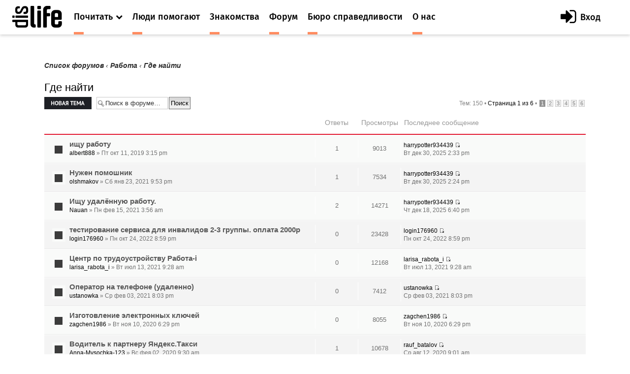

--- FILE ---
content_type: text/html; charset=UTF-8
request_url: https://dislife.ru/forum/viewforum.php?f=55&sid=ec570c56e0b92b20f63f9e493ced3dc6
body_size: 9410
content:
<!doctype html>
<html xmlns="http://www.w3.org/1999/xhtml" xmlns:og="http://ogp.me/ns#" xmlns:fb="http://ogp.me/ns/fb#">
<head prefix="og: http://ogp.me/ns# fb: http://ogp.me/ns/fb# article: http://ogp.me/ns/article#">
    <meta charset="utf-8">
    <meta name="viewport" content="width=device-width, initial-scale=1">
    <meta name="format-detection" content="telephone=no">
    <meta name="theme-color" content="#fff">
    <link rel="shortcut icon" href="/static/asset/next/favicon.ico?v=3" type="image/x-icon">
    <link href='https://fonts.googleapis.com/css?family=Fira+Sans:300,400,400italic,500,700,500italic&subset=latin,cyrillic' rel='stylesheet' type='text/css'>
    <link href='https://fonts.googleapis.com/css?family=Lora:400,400italic,700,700italic&subset=latin,cyrillic' rel='stylesheet' type='text/css'>
    <link href='https://fonts.googleapis.com/css?family=Roboto' rel='stylesheet' type='text/css'>

    <link type="text/css" rel="stylesheet" href="/static/asset/next/css/font-awesome.min.css?v=3.1" />
    <link type="text/css" rel="stylesheet" href="/static/asset/next/css/jquery.selectBox.css?v=3.1" />
    <link type="text/css" rel="stylesheet" href="/static/asset/next/css/style.css?v=3.1" />
    <link type="text/css" rel="stylesheet" href="/static/asset/next/css/fixes.css?v=3.1" />
    <link type="text/css" rel="stylesheet" href="/static/asset/next/css/v3.1.css?v=3.1" />

    <script src="/static/asset/next/js/app.js?v=3.1"></script>

    <meta name="description" content="Форум. Общение инвалидов. Выскажи свое мнение. Найти свой круг общения на сайте Dislife.ru Портал Dislife.ru - помощь инвалидам" />
    
    <title>Где найти  &bull; Форум для инвалидов - Dislife, портал для людей с ограниченными возможностями здоровья - Dislife.ru </title>

    

    <script type="text/javascript">
        // <![CDATA[
        var jump_page = 'Введите номер страницы, на которую хотите перейти:';
        var on_page = '1';
        var per_page = '25';
        var base_url = './viewforum.php?f=55&amp;sid=ea28fd21c4afc5484995f6068e58de86';
        var style_cookie = 'phpBBstyle';
        var style_cookie_settings = '; path=/; domain=.dislife.ru';
        var onload_functions = new Array();
        var onunload_functions = new Array();

        

        /**
         * Find a member
         */
        function find_username(url)
        {
            popup(url, 760, 570, '_usersearch');
            return false;
        }

        /**
         * New function for handling multiple calls to window.onload and window.unload by pentapenguin
         */
        window.onload = function()
        {
            for (var i = 0; i < onload_functions.length; i++)
            {
                eval(onload_functions[i]);
            }
        };

        window.onunload = function()
        {
            for (var i = 0; i < onunload_functions.length; i++)
            {
                eval(onunload_functions[i]);
            }
        };



        // ]]>
    </script>
    <script type="text/javascript" src="./styles/prosilver/template/styleswitcher.js"></script>
    <script type="text/javascript" src="./styles/prosilver/template/forum_fn.js"></script>

    <script type="text/javascript" src="./styles/next/template/jquery.min.js"></script>

    <script type="text/javascript">
        // <![CDATA[
        $(document).ready(function() {
            $.getJSON('/next/forum-user-menu', function(json){
                $('#js-header-inner').append(json.html);
            });
        });
        // ]]>
    </script>

    <link href="./styles/next/theme/print.css" rel="stylesheet" type="text/css" media="print" title="printonly" />
    <link href="./style.php?id=8&amp;lang=ru&amp;sid=ea28fd21c4afc5484995f6068e58de86" rel="stylesheet" type="text/css" media="screen, projection" />

    <link href="./styles/next/theme/normal.css" rel="stylesheet" type="text/css" title="A" />
    <link href="./styles/next/theme/medium.css" rel="alternate stylesheet" type="text/css" title="A+" />
    <link href="./styles/next/theme/large.css" rel="alternate stylesheet" type="text/css" title="A++" />

    

    <link type="text/css" rel="stylesheet" href="/static/asset/next/css/style-forum.css?v=3.1.1" />




</head>
<body >

<div class="out">
    <div class="overlay"></div>
    <div class="slogan" style="display: none">
        <div class="container">
            <div class="slogan__text">Портал №1 в России по проблемам людей с инвалидностью</div>
            <div class="with-partner">Функционирует при финансовой поддержке Федерального агентства по печати и массовым коммуникациям</div>
        </div>
    </div>

    <header class="header">
        <div class="header__fixed">
            <a href="/" class="logo">
                <i class="icon-logo"></i>
            </a>
            <button class="btn-nav js-nav-btn" data-id="main-nav">
                <span></span>
            </button>
            <div class="header__inner" id="js-header-inner">
                <nav class="nav js-nav" data-nav="main-nav">
                    <ul class="nav__list">
                        <li class="nav__item nav-specials js-nav-specials">
                            <a href="#" class="nav-specials__link nav__link is-orange js-specials-link">
                                <div class="nav__link-in">
                                    <span>Почитать</span>
                                    <i class="fa fa-chevron-down"></i>
                                </div>
                            </a>
                            <ul class="nav-specials__list js-specials-drop">
                                <li class="nav__item">
                                    <a href="/news" class="nav__link is-brown">
                                        <div class="nav__link-in">
                                            <span>Новости</span>
                                        </div>
                                    </a>
                                </li>
                                <li class="nav__item">
                                    <a href="/articles" class="nav__link is-purple">
                                        <div class="nav__link-in">
                                            <span>Истории</span>
                                        </div>
                                    </a>
                                </li>
                                <li class="nav__item">
                                    <a href="/instructions" class="nav__link is-yellow">
                                        <div class="nav__link-in">
                                            <span>Инструкции</span>
                                        </div>
                                    </a>
                                </li>
                            </ul>
                        </li>

                        <li class="nav__item">
                            <a href="/socialhelp" class="nav__link is-orange">
                                <div class="nav__link-in">
                                    <span>Люди помогают</span>
                                </div>
                            </a>
                        </li>
                        <li class="nav__item">
                            <a href="/dating" class="nav__link is-orange">
                                <div class="nav__link-in">
                                    <span>Знакомства</span>
                                </div>
                            </a>
                        </li>
                        <li class="nav__item">
                            <a href="/forum/" class="nav__link is-orange">
                                <div class="nav__link-in">
                                    <span>Форум</span>
                                </div>
                            </a>
                        </li>
                        <li class="nav__item">
                            <a href="/specials/justice" class="nav__link is-orange">
                                <div class="nav__link-in">
                                    <span>Бюро справедливости</span>
                                </div>
                            </a>
                        </li>
                        <li class="nav__item">
                            <a href="/pages/about" class="nav__link is-orange">
                                <div class="nav__link-in">
                                    <span>О нас</span>
                                </div>
                            </a>
                        </li>
                    </ul>
                </nav>
            </div>
        </div>
    </header>

    <div class="container container_news">

	<a name="start_here"></a>
	<div id="page-body">

        <!--<div style="margin-top: -30px;margin-bottom: 30px;text-align: center">
            <script>
                (new Image()).src = 'https://ad.doubleclick.net/ddm/trackimp/N34405.3684916DISLIFE.RU/B23314746.257264721;dc_trk_aid=453010376;dc_trk_cid=122462781;ord='+new Date().valueOf()+';dc_lat=;dc_rdid=;tag_for_child_directed_treatment=;tfua=?';
                $(function(){
                    setTimeout(function() {
                        yaCounter15508960.reachGoal('BEELINE_972x200');
                    }, 2000);
                });
            </script>
            <a target="_blank" rel="nofollow" href="https://ad.doubleclick.net/ddm/trackclk/N34405.3684916DISLIFE.RU/B23314746.257264721;dc_trk_aid=453010376;dc_trk_cid=122462781;dc_lat=;dc_rdid=;tag_for_child_directed_treatment=;tfua=">
                <img height="120" src="/static/asset/i/beeline/972x200_no.gif" alt="">
            </a>
        </div>-->

        
            <div class="breadcrumbs">
            	<a href="./index.php?sid=ea28fd21c4afc5484995f6068e58de86">Список форумов</a>
                
                        	<strong>&#8249;</strong> <a href="./viewforum.php?f=54&amp;sid=ea28fd21c4afc5484995f6068e58de86">Работа</a>
                        
                        	<strong>&#8249;</strong> <a href="./viewforum.php?f=55&amp;sid=ea28fd21c4afc5484995f6068e58de86">Где найти</a>
                        
            </div>
		
<h2><a href="./viewforum.php?f=55&amp;sid=ea28fd21c4afc5484995f6068e58de86">Где найти</a></h2>


	<div class="topic-actions" >

	
		<div class="buttons">
			<div class="post-icon" title="Новая тема"><a href="./posting.php?mode=post&amp;f=55&amp;sid=ea28fd21c4afc5484995f6068e58de86"><span></span>Новая тема</a></div>
		</div>
	
		<div class="search-box">
			<form method="get" id="forum-search" action="./search.php?sid=ea28fd21c4afc5484995f6068e58de86">
			<fieldset>
				<input class="inputbox search tiny" type="text" name="keywords" id="search_keywords" size="20" value="Поиск в форуме…" onclick="if (this.value == 'Поиск в форуме…') this.value = '';" onblur="if (this.value == '') this.value = 'Поиск в форуме…';" />
				<input class="button2" type="submit" value="Поиск" />
				<input type="hidden" name="fid[0]" value="55" />
<input type="hidden" name="sid" value="ea28fd21c4afc5484995f6068e58de86" />

			</fieldset>
			</form>
		</div>
	
		<div class="pagination">
			Тем: 150 &bull; <a href="#" onclick="jumpto(); return false;" title="Перейти на страницу…">Страница <strong>1</strong> из <strong>6</strong></a> &bull; <span><strong>1</strong><span class="page-sep">, </span><a href="./viewforum.php?f=55&amp;sid=ea28fd21c4afc5484995f6068e58de86&amp;start=25">2</a><span class="page-sep">, </span><a href="./viewforum.php?f=55&amp;sid=ea28fd21c4afc5484995f6068e58de86&amp;start=50">3</a><span class="page-sep">, </span><a href="./viewforum.php?f=55&amp;sid=ea28fd21c4afc5484995f6068e58de86&amp;start=75">4</a><span class="page-sep">, </span><a href="./viewforum.php?f=55&amp;sid=ea28fd21c4afc5484995f6068e58de86&amp;start=100">5</a><span class="page-sep">, </span><a href="./viewforum.php?f=55&amp;sid=ea28fd21c4afc5484995f6068e58de86&amp;start=125">6</a></span>
		</div>
	

	</div>

		<div class="forumbg">
		<div class="inner"><span class="corners-top"><span></span></span>
		<ul class="topiclist">
			<li class="header">
				<dl class="icon2">
					<dt>Темы</dt>
					<dd class="posts">Ответы</dd>
					<dd class="views">Просмотры</dd>
					<dd class="lastpost"><span>Последнее сообщение</span></dd>
				</dl>
			</li>
		</ul>
		<ul class="topiclist topics">
	

		<li class="row bg1">
			<dl class="icon2" style="background-image: url(./styles/dislife/imageset/topic_read.gif); background-repeat: no-repeat;">
				<dt title="Нет непрочитанных сообщений"><a href="./viewtopic.php?f=55&amp;t=7708&amp;sid=ea28fd21c4afc5484995f6068e58de86" class="topictitle">ищу работу</a>
					<br />
					 <a href="/users/albert888">albert888</a> &raquo; Пт окт 11, 2019 3:15 pm
				</dt>
				<dd class="posts">1 <dfn>Ответы</dfn></dd>
				<dd class="views">9013 <dfn>Просмотры</dfn></dd>
				<dd class="lastpost"><span><dfn>Последнее сообщение </dfn> <a href="/users/harrypotter934439">harrypotter934439</a>
					<a href="./viewtopic.php?f=55&amp;t=7708&amp;p=55098&amp;sid=ea28fd21c4afc5484995f6068e58de86#p55098"><img src="./styles/dislife/imageset/icon_topic_latest.gif" width="11" height="9" alt="Перейти к последнему сообщению" title="Перейти к последнему сообщению" /></a> <br />Вт дек 30, 2025 2:33 pm</span>
				</dd>
			</dl>
		</li>

	

		<li class="row bg2">
			<dl class="icon2" style="background-image: url(./styles/dislife/imageset/topic_read.gif); background-repeat: no-repeat;">
				<dt title="Нет непрочитанных сообщений"><a href="./viewtopic.php?f=55&amp;t=10034&amp;sid=ea28fd21c4afc5484995f6068e58de86" class="topictitle">Нужен помошник</a>
					<br />
					 <a href="/users/olshmakov">olshmakov</a> &raquo; Сб янв 23, 2021 9:53 pm
				</dt>
				<dd class="posts">1 <dfn>Ответы</dfn></dd>
				<dd class="views">7534 <dfn>Просмотры</dfn></dd>
				<dd class="lastpost"><span><dfn>Последнее сообщение </dfn> <a href="/users/harrypotter934439">harrypotter934439</a>
					<a href="./viewtopic.php?f=55&amp;t=10034&amp;p=55097&amp;sid=ea28fd21c4afc5484995f6068e58de86#p55097"><img src="./styles/dislife/imageset/icon_topic_latest.gif" width="11" height="9" alt="Перейти к последнему сообщению" title="Перейти к последнему сообщению" /></a> <br />Вт дек 30, 2025 2:24 pm</span>
				</dd>
			</dl>
		</li>

	

		<li class="row bg1">
			<dl class="icon2" style="background-image: url(./styles/dislife/imageset/topic_read.gif); background-repeat: no-repeat;">
				<dt title="Нет непрочитанных сообщений"><a href="./viewtopic.php?f=55&amp;t=10063&amp;sid=ea28fd21c4afc5484995f6068e58de86" class="topictitle">Ищу удалённую работу.</a>
					<br />
					 <a href="/users/Nauan">Nauan</a> &raquo; Пн фев 15, 2021 3:56 am
				</dt>
				<dd class="posts">2 <dfn>Ответы</dfn></dd>
				<dd class="views">14271 <dfn>Просмотры</dfn></dd>
				<dd class="lastpost"><span><dfn>Последнее сообщение </dfn> <a href="/users/harrypotter934439">harrypotter934439</a>
					<a href="./viewtopic.php?f=55&amp;t=10063&amp;p=55095&amp;sid=ea28fd21c4afc5484995f6068e58de86#p55095"><img src="./styles/dislife/imageset/icon_topic_latest.gif" width="11" height="9" alt="Перейти к последнему сообщению" title="Перейти к последнему сообщению" /></a> <br />Чт дек 18, 2025 6:40 pm</span>
				</dd>
			</dl>
		</li>

	

		<li class="row bg2">
			<dl class="icon2" style="background-image: url(./styles/dislife/imageset/topic_read.gif); background-repeat: no-repeat;">
				<dt title="Нет непрочитанных сообщений"><a href="./viewtopic.php?f=55&amp;t=10155&amp;sid=ea28fd21c4afc5484995f6068e58de86" class="topictitle">тестирование сервиса для инвалидов 2-3 группы. оплата 2000р</a>
					<br />
					 <a href="/users/login176960">login176960</a> &raquo; Пн окт 24, 2022 8:59 pm
				</dt>
				<dd class="posts">0 <dfn>Ответы</dfn></dd>
				<dd class="views">23428 <dfn>Просмотры</dfn></dd>
				<dd class="lastpost"><span><dfn>Последнее сообщение </dfn> <a href="/users/login176960">login176960</a>
					<a href="./viewtopic.php?f=55&amp;t=10155&amp;p=55062&amp;sid=ea28fd21c4afc5484995f6068e58de86#p55062"><img src="./styles/dislife/imageset/icon_topic_latest.gif" width="11" height="9" alt="Перейти к последнему сообщению" title="Перейти к последнему сообщению" /></a> <br />Пн окт 24, 2022 8:59 pm</span>
				</dd>
			</dl>
		</li>

	

		<li class="row bg1">
			<dl class="icon2" style="background-image: url(./styles/dislife/imageset/topic_read.gif); background-repeat: no-repeat;">
				<dt title="Нет непрочитанных сообщений"><a href="./viewtopic.php?f=55&amp;t=10117&amp;sid=ea28fd21c4afc5484995f6068e58de86" class="topictitle">Центр по трудоустройству Работа-i</a>
					<br />
					 <a href="/users/larisa_rabota_i">larisa_rabota_i</a> &raquo; Вт июл 13, 2021 9:28 am
				</dt>
				<dd class="posts">0 <dfn>Ответы</dfn></dd>
				<dd class="views">12168 <dfn>Просмотры</dfn></dd>
				<dd class="lastpost"><span><dfn>Последнее сообщение </dfn> <a href="/users/larisa_rabota_i">larisa_rabota_i</a>
					<a href="./viewtopic.php?f=55&amp;t=10117&amp;p=55008&amp;sid=ea28fd21c4afc5484995f6068e58de86#p55008"><img src="./styles/dislife/imageset/icon_topic_latest.gif" width="11" height="9" alt="Перейти к последнему сообщению" title="Перейти к последнему сообщению" /></a> <br />Вт июл 13, 2021 9:28 am</span>
				</dd>
			</dl>
		</li>

	

		<li class="row bg2">
			<dl class="icon2" style="background-image: url(./styles/dislife/imageset/topic_read.gif); background-repeat: no-repeat;">
				<dt title="Нет непрочитанных сообщений"><a href="./viewtopic.php?f=55&amp;t=10040&amp;sid=ea28fd21c4afc5484995f6068e58de86" class="topictitle">Оператор на телефоне (удаленно)</a>
					<br />
					 <a href="/users/ustanowka">ustanowka</a> &raquo; Ср фев 03, 2021 8:03 pm
				</dt>
				<dd class="posts">0 <dfn>Ответы</dfn></dd>
				<dd class="views">7412 <dfn>Просмотры</dfn></dd>
				<dd class="lastpost"><span><dfn>Последнее сообщение </dfn> <a href="/users/ustanowka">ustanowka</a>
					<a href="./viewtopic.php?f=55&amp;t=10040&amp;p=54900&amp;sid=ea28fd21c4afc5484995f6068e58de86#p54900"><img src="./styles/dislife/imageset/icon_topic_latest.gif" width="11" height="9" alt="Перейти к последнему сообщению" title="Перейти к последнему сообщению" /></a> <br />Ср фев 03, 2021 8:03 pm</span>
				</dd>
			</dl>
		</li>

	

		<li class="row bg1">
			<dl class="icon2" style="background-image: url(./styles/dislife/imageset/topic_read.gif); background-repeat: no-repeat;">
				<dt title="Нет непрочитанных сообщений"><a href="./viewtopic.php?f=55&amp;t=10005&amp;sid=ea28fd21c4afc5484995f6068e58de86" class="topictitle">Изготовление электронных ключей</a>
					<br />
					 <a href="/users/zagchen1986">zagchen1986</a> &raquo; Вт ноя 10, 2020 6:29 pm
				</dt>
				<dd class="posts">0 <dfn>Ответы</dfn></dd>
				<dd class="views">8055 <dfn>Просмотры</dfn></dd>
				<dd class="lastpost"><span><dfn>Последнее сообщение </dfn> <a href="/users/zagchen1986">zagchen1986</a>
					<a href="./viewtopic.php?f=55&amp;t=10005&amp;p=54811&amp;sid=ea28fd21c4afc5484995f6068e58de86#p54811"><img src="./styles/dislife/imageset/icon_topic_latest.gif" width="11" height="9" alt="Перейти к последнему сообщению" title="Перейти к последнему сообщению" /></a> <br />Вт ноя 10, 2020 6:29 pm</span>
				</dd>
			</dl>
		</li>

	

		<li class="row bg2">
			<dl class="icon2" style="background-image: url(./styles/dislife/imageset/topic_read.gif); background-repeat: no-repeat;">
				<dt title="Нет непрочитанных сообщений"><a href="./viewtopic.php?f=55&amp;t=8950&amp;sid=ea28fd21c4afc5484995f6068e58de86" class="topictitle">Водитель к партнеру Яндекс.Такси</a>
					<br />
					 <a href="/users/Anna-Mysochka-123">Anna-Mysochka-123</a> &raquo; Вс фев 02, 2020 9:30 am
				</dt>
				<dd class="posts">1 <dfn>Ответы</dfn></dd>
				<dd class="views">10678 <dfn>Просмотры</dfn></dd>
				<dd class="lastpost"><span><dfn>Последнее сообщение </dfn> <a href="/users/rauf_batalov">rauf_batalov</a>
					<a href="./viewtopic.php?f=55&amp;t=8950&amp;p=54392&amp;sid=ea28fd21c4afc5484995f6068e58de86#p54392"><img src="./styles/dislife/imageset/icon_topic_latest.gif" width="11" height="9" alt="Перейти к последнему сообщению" title="Перейти к последнему сообщению" /></a> <br />Ср авг 12, 2020 9:01 am</span>
				</dd>
			</dl>
		</li>

	

		<li class="row bg1">
			<dl class="icon2" style="background-image: url(./styles/dislife/imageset/topic_read.gif); background-repeat: no-repeat;">
				<dt title="Нет непрочитанных сообщений"><a href="./viewtopic.php?f=55&amp;t=5558&amp;sid=ea28fd21c4afc5484995f6068e58de86" class="topictitle">Съёмки в фильме</a>
					<br />
					 <a href="/users/lmarmy83">lmarmy83</a> &raquo; Сб сен 22, 2018 1:13 pm
				</dt>
				<dd class="posts">3 <dfn>Ответы</dfn></dd>
				<dd class="views">10671 <dfn>Просмотры</dfn></dd>
				<dd class="lastpost"><span><dfn>Последнее сообщение </dfn> <a href="/users/login106169">login106169</a>
					<a href="./viewtopic.php?f=55&amp;t=5558&amp;p=54324&amp;sid=ea28fd21c4afc5484995f6068e58de86#p54324"><img src="./styles/dislife/imageset/icon_topic_latest.gif" width="11" height="9" alt="Перейти к последнему сообщению" title="Перейти к последнему сообщению" /></a> <br />Сб июл 18, 2020 1:00 pm</span>
				</dd>
			</dl>
		</li>

	

		<li class="row bg2">
			<dl class="icon2" style="background-image: url(./styles/dislife/imageset/topic_read.gif); background-repeat: no-repeat;">
				<dt title="Нет непрочитанных сообщений"><a href="./viewtopic.php?f=55&amp;t=5577&amp;sid=ea28fd21c4afc5484995f6068e58de86" class="topictitle">Нужен сотрудник на обзвон</a>
					<br />
					 <a href="/users/igoryavorsky">igoryavorsky</a> &raquo; Пн ноя 19, 2018 7:06 pm
				</dt>
				<dd class="posts">1 <dfn>Ответы</dfn></dd>
				<dd class="views">9942 <dfn>Просмотры</dfn></dd>
				<dd class="lastpost"><span><dfn>Последнее сообщение </dfn> <a href="/users/samgari">samgari</a>
					<a href="./viewtopic.php?f=55&amp;t=5577&amp;p=54282&amp;sid=ea28fd21c4afc5484995f6068e58de86#p54282"><img src="./styles/dislife/imageset/icon_topic_latest.gif" width="11" height="9" alt="Перейти к последнему сообщению" title="Перейти к последнему сообщению" /></a> <br />Вт июн 30, 2020 12:22 pm</span>
				</dd>
			</dl>
		</li>

	

		<li class="row bg1">
			<dl class="icon2" style="background-image: url(./styles/dislife/imageset/topic_read.gif); background-repeat: no-repeat;">
				<dt title="Нет непрочитанных сообщений"><a href="./viewtopic.php?f=55&amp;t=8945&amp;sid=ea28fd21c4afc5484995f6068e58de86" class="topictitle">Требуются водители в автопарк Санкт-Петербург</a>
					<br />
					 <a href="/users/karatiga19">karatiga19</a> &raquo; Вт янв 28, 2020 11:05 am
				</dt>
				<dd class="posts">0 <dfn>Ответы</dfn></dd>
				<dd class="views">8509 <dfn>Просмотры</dfn></dd>
				<dd class="lastpost"><span><dfn>Последнее сообщение </dfn> <a href="/users/karatiga19">karatiga19</a>
					<a href="./viewtopic.php?f=55&amp;t=8945&amp;p=53681&amp;sid=ea28fd21c4afc5484995f6068e58de86#p53681"><img src="./styles/dislife/imageset/icon_topic_latest.gif" width="11" height="9" alt="Перейти к последнему сообщению" title="Перейти к последнему сообщению" /></a> <br />Вт янв 28, 2020 11:05 am</span>
				</dd>
			</dl>
		</li>

	

		<li class="row bg2">
			<dl class="icon2" style="background-image: url(./styles/dislife/imageset/topic_read.gif); background-repeat: no-repeat;">
				<dt title="Нет непрочитанных сообщений"><a href="./viewtopic.php?f=55&amp;t=8257&amp;sid=ea28fd21c4afc5484995f6068e58de86" class="topictitle">Работу на дому.</a>
					<br />
					<img src="./styles/dislife/imageset/icon_topic_attach.gif" width="7" height="10" alt="Вложения" title="Вложения" />  <a href="/users/id403214127">id403214127</a> &raquo; Вс ноя 17, 2019 5:53 pm
				</dt>
				<dd class="posts">4 <dfn>Ответы</dfn></dd>
				<dd class="views">10507 <dfn>Просмотры</dfn></dd>
				<dd class="lastpost"><span><dfn>Последнее сообщение </dfn> <a href="/users/jaloou">jaloou</a>
					<a href="./viewtopic.php?f=55&amp;t=8257&amp;p=53636&amp;sid=ea28fd21c4afc5484995f6068e58de86#p53636"><img src="./styles/dislife/imageset/icon_topic_latest.gif" width="11" height="9" alt="Перейти к последнему сообщению" title="Перейти к последнему сообщению" /></a> <br />Ср янв 15, 2020 8:50 am</span>
				</dd>
			</dl>
		</li>

	

		<li class="row bg1">
			<dl class="icon2" style="background-image: url(./styles/dislife/imageset/topic_read.gif); background-repeat: no-repeat;">
				<dt title="Нет непрочитанных сообщений"><a href="./viewtopic.php?f=55&amp;t=938&amp;sid=ea28fd21c4afc5484995f6068e58de86" class="topictitle">БОЛИГОЛОВ. Где найти свежий?</a>
					<br />
					 <a href="/users/anatusickad105">anatusickad105</a> &raquo; Вс фев 28, 2010 10:30 am
				</dt>
				<dd class="posts">2 <dfn>Ответы</dfn></dd>
				<dd class="views">19368 <dfn>Просмотры</dfn></dd>
				<dd class="lastpost"><span><dfn>Последнее сообщение </dfn> <a href="/users/safiya_vagabova">safiya_vagabova</a>
					<a href="./viewtopic.php?f=55&amp;t=938&amp;p=53627&amp;sid=ea28fd21c4afc5484995f6068e58de86#p53627"><img src="./styles/dislife/imageset/icon_topic_latest.gif" width="11" height="9" alt="Перейти к последнему сообщению" title="Перейти к последнему сообщению" /></a> <br />Вс янв 12, 2020 2:08 pm</span>
				</dd>
			</dl>
		</li>

	

		<li class="row bg2">
			<dl class="icon2" style="background-image: url(./styles/dislife/imageset/topic_read.gif); background-repeat: no-repeat;">
				<dt title="Нет непрочитанных сообщений"><a href="./viewtopic.php?f=55&amp;t=8821&amp;sid=ea28fd21c4afc5484995f6068e58de86" class="topictitle">Нужен сотрудник,разбирающийся в мебельном производстве!</a>
					<br />
					 <a href="/users/daria13u">daria13u</a> &raquo; Пт дек 20, 2019 6:43 pm
				</dt>
				<dd class="posts">0 <dfn>Ответы</dfn></dd>
				<dd class="views">8544 <dfn>Просмотры</dfn></dd>
				<dd class="lastpost"><span><dfn>Последнее сообщение </dfn> <a href="/users/daria13u">daria13u</a>
					<a href="./viewtopic.php?f=55&amp;t=8821&amp;p=53514&amp;sid=ea28fd21c4afc5484995f6068e58de86#p53514"><img src="./styles/dislife/imageset/icon_topic_latest.gif" width="11" height="9" alt="Перейти к последнему сообщению" title="Перейти к последнему сообщению" /></a> <br />Пт дек 20, 2019 6:43 pm</span>
				</dd>
			</dl>
		</li>

	

		<li class="row bg1">
			<dl class="icon2" style="background-image: url(./styles/dislife/imageset/topic_read.gif); background-repeat: no-repeat;">
				<dt title="Нет непрочитанных сообщений"><a href="./viewtopic.php?f=55&amp;t=7947&amp;sid=ea28fd21c4afc5484995f6068e58de86" class="topictitle">Удаленный Администратор.</a>
					<br />
					 <a href="/users/login82081">login82081</a> &raquo; Сб окт 26, 2019 11:57 am
				</dt>
				<dd class="posts">0 <dfn>Ответы</dfn></dd>
				<dd class="views">8825 <dfn>Просмотры</dfn></dd>
				<dd class="lastpost"><span><dfn>Последнее сообщение </dfn> <a href="/users/login82081">login82081</a>
					<a href="./viewtopic.php?f=55&amp;t=7947&amp;p=52580&amp;sid=ea28fd21c4afc5484995f6068e58de86#p52580"><img src="./styles/dislife/imageset/icon_topic_latest.gif" width="11" height="9" alt="Перейти к последнему сообщению" title="Перейти к последнему сообщению" /></a> <br />Сб окт 26, 2019 11:57 am</span>
				</dd>
			</dl>
		</li>

	

		<li class="row bg2">
			<dl class="icon2" style="background-image: url(./styles/dislife/imageset/topic_read.gif); background-repeat: no-repeat;">
				<dt title="Нет непрочитанных сообщений"><a href="./viewtopic.php?f=55&amp;t=7515&amp;sid=ea28fd21c4afc5484995f6068e58de86" class="topictitle">Требуются мойщики в автосервис</a>
					<br />
					 <a href="/users/fit-nn">fit-nn</a> &raquo; Ср сен 11, 2019 12:37 pm
				</dt>
				<dd class="posts">0 <dfn>Ответы</dfn></dd>
				<dd class="views">8879 <dfn>Просмотры</dfn></dd>
				<dd class="lastpost"><span><dfn>Последнее сообщение </dfn> <a href="/users/fit-nn">fit-nn</a>
					<a href="./viewtopic.php?f=55&amp;t=7515&amp;p=52105&amp;sid=ea28fd21c4afc5484995f6068e58de86#p52105"><img src="./styles/dislife/imageset/icon_topic_latest.gif" width="11" height="9" alt="Перейти к последнему сообщению" title="Перейти к последнему сообщению" /></a> <br />Ср сен 11, 2019 12:37 pm</span>
				</dd>
			</dl>
		</li>

	

		<li class="row bg1">
			<dl class="icon2" style="background-image: url(./styles/dislife/imageset/topic_read.gif); background-repeat: no-repeat;">
				<dt title="Нет непрочитанных сообщений"><a href="./viewtopic.php?f=55&amp;t=7481&amp;sid=ea28fd21c4afc5484995f6068e58de86" class="topictitle">Ищу работу!Срочно!Ищу люб</a>
					<br />
					 <a href="/users/freziya">freziya</a> &raquo; Пн сен 02, 2019 6:31 pm
				</dt>
				<dd class="posts">0 <dfn>Ответы</dfn></dd>
				<dd class="views">8786 <dfn>Просмотры</dfn></dd>
				<dd class="lastpost"><span><dfn>Последнее сообщение </dfn> <a href="/users/freziya">freziya</a>
					<a href="./viewtopic.php?f=55&amp;t=7481&amp;p=52067&amp;sid=ea28fd21c4afc5484995f6068e58de86#p52067"><img src="./styles/dislife/imageset/icon_topic_latest.gif" width="11" height="9" alt="Перейти к последнему сообщению" title="Перейти к последнему сообщению" /></a> <br />Пн сен 02, 2019 6:31 pm</span>
				</dd>
			</dl>
		</li>

	

		<li class="row bg2">
			<dl class="icon2" style="background-image: url(./styles/dislife/imageset/topic_read.gif); background-repeat: no-repeat;">
				<dt title="Нет непрочитанных сообщений"><a href="./viewtopic.php?f=55&amp;t=5551&amp;sid=ea28fd21c4afc5484995f6068e58de86" class="topictitle">Подработка. Нужен человек со справкой об инвалидности в Мск</a>
					<br />
					 <a href="/users/id464093974">id464093974</a> &raquo; Пн сен 17, 2018 12:48 am
				</dt>
				<dd class="posts">3 <dfn>Ответы</dfn></dd>
				<dd class="views">10907 <dfn>Просмотры</dfn></dd>
				<dd class="lastpost"><span><dfn>Последнее сообщение </dfn> <a href="/users/freziya">freziya</a>
					<a href="./viewtopic.php?f=55&amp;t=5551&amp;p=52066&amp;sid=ea28fd21c4afc5484995f6068e58de86#p52066"><img src="./styles/dislife/imageset/icon_topic_latest.gif" width="11" height="9" alt="Перейти к последнему сообщению" title="Перейти к последнему сообщению" /></a> <br />Пн сен 02, 2019 6:28 pm</span>
				</dd>
			</dl>
		</li>

	

		<li class="row bg1">
			<dl class="icon2" style="background-image: url(./styles/dislife/imageset/topic_read.gif); background-repeat: no-repeat;">
				<dt title="Нет непрочитанных сообщений"><a href="./viewtopic.php?f=55&amp;t=7108&amp;sid=ea28fd21c4afc5484995f6068e58de86" class="topictitle">Требуется Менеджер по качеству</a>
					<br />
					 <a href="/users/hr_shar">hr_shar</a> &raquo; Вт авг 13, 2019 12:21 pm
				</dt>
				<dd class="posts">0 <dfn>Ответы</dfn></dd>
				<dd class="views">8895 <dfn>Просмотры</dfn></dd>
				<dd class="lastpost"><span><dfn>Последнее сообщение </dfn> <a href="/users/hr_shar">hr_shar</a>
					<a href="./viewtopic.php?f=55&amp;t=7108&amp;p=51649&amp;sid=ea28fd21c4afc5484995f6068e58de86#p51649"><img src="./styles/dislife/imageset/icon_topic_latest.gif" width="11" height="9" alt="Перейти к последнему сообщению" title="Перейти к последнему сообщению" /></a> <br />Вт авг 13, 2019 12:21 pm</span>
				</dd>
			</dl>
		</li>

	

		<li class="row bg2">
			<dl class="icon2" style="background-image: url(./styles/dislife/imageset/topic_read.gif); background-repeat: no-repeat;">
				<dt title="Нет непрочитанных сообщений"><a href="./viewtopic.php?f=55&amp;t=7098&amp;sid=ea28fd21c4afc5484995f6068e58de86" class="topictitle">Ищем сотрудника в колл-центр Клиники</a>
					<br />
					 <a href="/users/disel">disel</a> &raquo; Вт авг 06, 2019 5:16 pm
				</dt>
				<dd class="posts">0 <dfn>Ответы</dfn></dd>
				<dd class="views">8834 <dfn>Просмотры</dfn></dd>
				<dd class="lastpost"><span><dfn>Последнее сообщение </dfn> <a href="/users/disel">disel</a>
					<a href="./viewtopic.php?f=55&amp;t=7098&amp;p=51631&amp;sid=ea28fd21c4afc5484995f6068e58de86#p51631"><img src="./styles/dislife/imageset/icon_topic_latest.gif" width="11" height="9" alt="Перейти к последнему сообщению" title="Перейти к последнему сообщению" /></a> <br />Вт авг 06, 2019 5:16 pm</span>
				</dd>
			</dl>
		</li>

	

		<li class="row bg1">
			<dl class="icon2" style="background-image: url(./styles/dislife/imageset/topic_read.gif); background-repeat: no-repeat;">
				<dt title="Нет непрочитанных сообщений"><a href="./viewtopic.php?f=55&amp;t=6203&amp;sid=ea28fd21c4afc5484995f6068e58de86" class="topictitle">Ищу на подработку для размещения постов и обьявлений.</a>
					<br />
					 <a href="/users/login74775">login74775</a> &raquo; Пт фев 08, 2019 7:21 pm
				</dt>
				<dd class="posts">1 <dfn>Ответы</dfn></dd>
				<dd class="views">9837 <dfn>Просмотры</dfn></dd>
				<dd class="lastpost"><span><dfn>Последнее сообщение </dfn> <a href="/users/samgari">samgari</a>
					<a href="./viewtopic.php?f=55&amp;t=6203&amp;p=51492&amp;sid=ea28fd21c4afc5484995f6068e58de86#p51492"><img src="./styles/dislife/imageset/icon_topic_latest.gif" width="11" height="9" alt="Перейти к последнему сообщению" title="Перейти к последнему сообщению" /></a> <br />Пт июл 12, 2019 9:52 am</span>
				</dd>
			</dl>
		</li>

	

		<li class="row bg2">
			<dl class="icon2" style="background-image: url(./styles/dislife/imageset/topic_read.gif); background-repeat: no-repeat;">
				<dt title="Нет непрочитанных сообщений"><a href="./viewtopic.php?f=55&amp;t=6608&amp;sid=ea28fd21c4afc5484995f6068e58de86" class="topictitle">Менеджер в интернет-магазин тренажёров.</a>
					<br />
					 <a href="/users/igor_s">igor_s</a> &raquo; Сб апр 06, 2019 9:31 pm
				</dt>
				<dd class="posts">0 <dfn>Ответы</dfn></dd>
				<dd class="views">9332 <dfn>Просмотры</dfn></dd>
				<dd class="lastpost"><span><dfn>Последнее сообщение </dfn> <a href="/users/igor_s">igor_s</a>
					<a href="./viewtopic.php?f=55&amp;t=6608&amp;p=50959&amp;sid=ea28fd21c4afc5484995f6068e58de86#p50959"><img src="./styles/dislife/imageset/icon_topic_latest.gif" width="11" height="9" alt="Перейти к последнему сообщению" title="Перейти к последнему сообщению" /></a> <br />Сб апр 06, 2019 9:31 pm</span>
				</dd>
			</dl>
		</li>

	

		<li class="row bg1">
			<dl class="icon2" style="background-image: url(./styles/dislife/imageset/topic_read.gif); background-repeat: no-repeat;">
				<dt title="Нет непрочитанных сообщений"><a href="./viewtopic.php?f=55&amp;t=6196&amp;sid=ea28fd21c4afc5484995f6068e58de86" class="topictitle">Кассовый аппарат</a>
					<br />
					 <a href="/users/marusya7536">marusya7536</a> &raquo; Пн фев 04, 2019 2:14 pm
				</dt>
				<dd class="posts">2 <dfn>Ответы</dfn></dd>
				<dd class="views">9004 <dfn>Просмотры</dfn></dd>
				<dd class="lastpost"><span><dfn>Последнее сообщение </dfn> <a href="/users/watercolor">watercolor</a>
					<a href="./viewtopic.php?f=55&amp;t=6196&amp;p=50383&amp;sid=ea28fd21c4afc5484995f6068e58de86#p50383"><img src="./styles/dislife/imageset/icon_topic_latest.gif" width="11" height="9" alt="Перейти к последнему сообщению" title="Перейти к последнему сообщению" /></a> <br />Вт фев 05, 2019 3:05 pm</span>
				</dd>
			</dl>
		</li>

	

		<li class="row bg2">
			<dl class="icon2" style="background-image: url(./styles/dislife/imageset/topic_read.gif); background-repeat: no-repeat;">
				<dt title="Нет непрочитанных сообщений"><a href="./viewtopic.php?f=55&amp;t=6020&amp;sid=ea28fd21c4afc5484995f6068e58de86" class="topictitle">Удаленная работа по настройке различных crm - программистов</a>
					<br />
					 <a href="/users/aleksandr_kovalenko">aleksandr_kovalenko</a> &raquo; Пт янв 25, 2019 10:37 pm
				</dt>
				<dd class="posts">0 <dfn>Ответы</dfn></dd>
				<dd class="views">8866 <dfn>Просмотры</dfn></dd>
				<dd class="lastpost"><span><dfn>Последнее сообщение </dfn> <a href="/users/aleksandr_kovalenko">aleksandr_kovalenko</a>
					<a href="./viewtopic.php?f=55&amp;t=6020&amp;p=50168&amp;sid=ea28fd21c4afc5484995f6068e58de86#p50168"><img src="./styles/dislife/imageset/icon_topic_latest.gif" width="11" height="9" alt="Перейти к последнему сообщению" title="Перейти к последнему сообщению" /></a> <br />Пт янв 25, 2019 10:37 pm</span>
				</dd>
			</dl>
		</li>

	

		<li class="row bg1">
			<dl class="icon2" style="background-image: url(./styles/dislife/imageset/topic_read.gif); background-repeat: no-repeat;">
				<dt title="Нет непрочитанных сообщений"><a href="./viewtopic.php?f=55&amp;t=5594&amp;sid=ea28fd21c4afc5484995f6068e58de86" class="topictitle">Реальный заработок на опросах</a>
					<br />
					 <a href="/users/ivanovigors80">ivanovigors80</a> &raquo; Пт дек 14, 2018 11:56 am
				</dt>
				<dd class="posts">0 <dfn>Ответы</dfn></dd>
				<dd class="views">9067 <dfn>Просмотры</dfn></dd>
				<dd class="lastpost"><span><dfn>Последнее сообщение </dfn> <a href="/users/ivanovigors80">ivanovigors80</a>
					<a href="./viewtopic.php?f=55&amp;t=5594&amp;p=49522&amp;sid=ea28fd21c4afc5484995f6068e58de86#p49522"><img src="./styles/dislife/imageset/icon_topic_latest.gif" width="11" height="9" alt="Перейти к последнему сообщению" title="Перейти к последнему сообщению" /></a> <br />Пт дек 14, 2018 11:56 am</span>
				</dd>
			</dl>
		</li>

	
			</ul>
		<span class="corners-bottom"><span></span></span></div>
	</div>
	
	<form method="post" action="./viewforum.php?f=55&amp;sid=ea28fd21c4afc5484995f6068e58de86">
		<fieldset class="display-options">
			<a href="./viewforum.php?f=55&amp;sid=ea28fd21c4afc5484995f6068e58de86&amp;start=25" class="right-box right">След.</a>
			<label>Показать темы за: <select name="st" id="st"><option value="0" selected="selected">Все темы</option><option value="1">1 день</option><option value="7">7 дней</option><option value="14">2 недели</option><option value="30">1 месяц</option><option value="90">3 месяца</option><option value="180">6 месяцев</option><option value="365">1 год</option></select></label>
			<label>Поле сортировки <select name="sk" id="sk"><option value="a">Автор</option><option value="t" selected="selected">Время размещения</option><option value="r">Ответы</option><option value="s">Заголовок</option><option value="v">Просмотры</option></select></label>
			<label><select name="sd" id="sd"><option value="a">по возрастанию</option><option value="d" selected="selected">по убыванию</option></select> <input type="submit" name="sort" value="Перейти" class="button2" /></label>
	
		</fieldset>
	</form>
	<hr />

	<div class="topic-actions">
		
		<div class="buttons">
			<div class="post-icon" title="Новая тема"><a href="./posting.php?mode=post&amp;f=55&amp;sid=ea28fd21c4afc5484995f6068e58de86"><span></span>Новая тема</a></div>
		</div>
		
		<div class="pagination">
			 Тем: 150 &bull;  <a href="#" onclick="jumpto(); return false;" title="Перейти на страницу…">Страница <strong>1</strong> из <strong>6</strong></a>
			 &bull;  <span><strong>1</strong><span class="page-sep">, </span><a href="./viewforum.php?f=55&amp;sid=ea28fd21c4afc5484995f6068e58de86&amp;start=25">2</a><span class="page-sep">, </span><a href="./viewforum.php?f=55&amp;sid=ea28fd21c4afc5484995f6068e58de86&amp;start=50">3</a><span class="page-sep">, </span><a href="./viewforum.php?f=55&amp;sid=ea28fd21c4afc5484995f6068e58de86&amp;start=75">4</a><span class="page-sep">, </span><a href="./viewforum.php?f=55&amp;sid=ea28fd21c4afc5484995f6068e58de86&amp;start=100">5</a><span class="page-sep">, </span><a href="./viewforum.php?f=55&amp;sid=ea28fd21c4afc5484995f6068e58de86&amp;start=125">6</a></span>
		</div>
		
	</div>

	<p></p><p><a href="./index.php?sid=ea28fd21c4afc5484995f6068e58de86" class="left-box left" accesskey="r">Вернуться в Список форумов</a></p>

	<form method="post" id="jumpbox" action="./viewforum.php?sid=ea28fd21c4afc5484995f6068e58de86" onsubmit="if(this.f.value == -1){return false;}">

	
		<fieldset class="jumpbox">
	
			<label for="f" accesskey="j">Перейти:</label>
			<select name="f" id="f" onchange="if(this.options[this.selectedIndex].value != -1){ document.forms['jumpbox'].submit() }">
			
				<option value="-1">Выберите форум</option>
			<option value="-1">------------------</option>
				<option value="6">Общество</option>
			
				<option value="7">&nbsp; &nbsp;Cобытия</option>
			
				<option value="9">&nbsp; &nbsp;Отношение к инвалидам</option>
			
				<option value="11">&nbsp; &nbsp;Общественные организации и фонды</option>
			
				<option value="12">&nbsp; &nbsp;Благотворительность</option>
			
				<option value="13">&nbsp; &nbsp;Религия</option>
			
				<option value="95">&nbsp; &nbsp;Безбарьерное пространство</option>
			
				<option value="104">&nbsp; &nbsp;Медико-социальная экспертиза и ИПР</option>
			
				<option value="110">&nbsp; &nbsp;Социальная работа</option>
			
				<option value="14">Законодательство</option>
			
				<option value="15">&nbsp; &nbsp;Новые законы</option>
			
				<option value="16">&nbsp; &nbsp;Пенсия и социальные выплаты</option>
			
				<option value="17">&nbsp; &nbsp;Льготы для инвалидов</option>
			
				<option value="18">&nbsp; &nbsp;Социальная помощь</option>
			
				<option value="121">&nbsp; &nbsp;Прокуратура разъясняет</option>
			
				<option value="30">Лечение и реабилитация</option>
			
				<option value="31">&nbsp; &nbsp;Методы лечения</option>
			
				<option value="32">&nbsp; &nbsp;Методы реабилитации</option>
			
				<option value="33">&nbsp; &nbsp;Нетрадиционная медицина</option>
			
				<option value="34">&nbsp; &nbsp;Лечебные учреждения</option>
			
				<option value="35">&nbsp; &nbsp;Санатории и центры реабилитации</option>
			
				<option value="37">&nbsp; &nbsp;Технические новинки реабилитации</option>
			
				<option value="108">&nbsp; &nbsp;Эндопротезирование</option>
			
				<option value="99">Консультации</option>
			
				<option value="100">&nbsp; &nbsp;Юрист</option>
			
				<option value="102">&nbsp; &nbsp;Психолог</option>
			
				<option value="101">&nbsp; &nbsp;Сексолог</option>
			
				<option value="120">&nbsp; &nbsp;Консультации по вопросам ТСР</option>
			
				<option value="122">&nbsp; &nbsp;Стоматолог</option>
			
				<option value="38">Вспомогательная техника</option>
			
				<option value="39">&nbsp; &nbsp;Инвалидные коляски</option>
			
				<option value="40">&nbsp; &nbsp;Личный транспорт</option>
			
				<option value="41">&nbsp; &nbsp;Протезы</option>
			
				<option value="42">&nbsp; &nbsp;Трости, костыли, ходунки</option>
			
				<option value="44">&nbsp; &nbsp;Для слабослышащих</option>
			
				<option value="45">&nbsp; &nbsp;Для слабовидящих</option>
			
				<option value="46">&nbsp; &nbsp;Новые вспомогательные технологии</option>
			
				<option value="47">&nbsp; &nbsp;Другое</option>
			
				<option value="48">Образование</option>
			
				<option value="49">&nbsp; &nbsp;Дистанционное и заочное образование</option>
			
				<option value="51">&nbsp; &nbsp;Инклюзивное образование</option>
			
				<option value="52">&nbsp; &nbsp;Где учиться. Курсы</option>
			
				<option value="54">Работа</option>
			
				<option value="55" selected="selected">&nbsp; &nbsp;Где найти</option>
			
				<option value="56">&nbsp; &nbsp;Из личного опыта</option>
			
				<option value="59">&nbsp; &nbsp;Фриланс</option>
			
				<option value="60">Особые дети</option>
			
				<option value="61">&nbsp; &nbsp;Мой ребенок</option>
			
				<option value="62">Отношения</option>
			
				<option value="109">&nbsp; &nbsp;Взаимоотношения</option>
			
				<option value="63">&nbsp; &nbsp;Отношения в семье</option>
			
				<option value="64">&nbsp; &nbsp;Поиск друзей и знакомых</option>
			
				<option value="65">&nbsp; &nbsp;Любовь и секс</option>
			
				<option value="67">&nbsp; &nbsp;Поздравления</option>
			
				<option value="68">Жизнь как она есть</option>
			
				<option value="69">&nbsp; &nbsp;Случаи из жизни</option>
			
				<option value="107">&nbsp; &nbsp;Хочу поделиться</option>
			
				<option value="70">Хобби</option>
			
				<option value="91">&nbsp; &nbsp;Творчество</option>
			
				<option value="92">&nbsp; &nbsp;Спорт</option>
			
				<option value="93">&nbsp; &nbsp;Путешествия</option>
			
				<option value="94">&nbsp; &nbsp;Кино</option>
			
				<option value="96">&nbsp; &nbsp;Компьютеры и софт</option>
			
				<option value="105">&nbsp; &nbsp;Кулинария</option>
			
				<option value="83">Винегрет (разное)</option>
			
				<option value="84">&nbsp; &nbsp;Ссылки</option>
			
				<option value="85">&nbsp; &nbsp;Фото и видео</option>
			
				<option value="103">&nbsp; &nbsp;Юмор</option>
			
				<option value="86">О работе портала</option>
			
				<option value="87">&nbsp; &nbsp;Помогите разобраться</option>
			
				<option value="88">&nbsp; &nbsp;Предложения</option>
			
				<option value="89">&nbsp; &nbsp;Глюки</option>
			
				<option value="90">&nbsp; &nbsp;Текущая информация</option>
			
				<option value="106">&nbsp; &nbsp;Анкета пользователя dislife.ru</option>
			
				<option value="111">&nbsp; &nbsp;Встречи в молодежном кругу</option>
			
			</select>
			<input type="submit" value="Перейти" class="button2" />
		</fieldset>
	</form>


	<h3><a href="./viewonline.php?sid=ea28fd21c4afc5484995f6068e58de86">Кто сейчас на конференции</a></h3>
	<p>Зарегистрированные пользователи: нет зарегистрированных пользователей</p>

	<h3>Права доступа</h3>
	<p>Вы <strong>не можете</strong> начинать темы<br />Вы <strong>не можете</strong> отвечать на сообщения<br />Вы <strong>не можете</strong> редактировать свои сообщения<br />Вы <strong>не можете</strong> удалять свои сообщения<br />Вы <strong>не можете</strong> добавлять вложения<br /></p>
</div>
</div>


<footer class="footer">
    <div class="footer__bottom">
        <div class="container">
            <ul class="footer__social">
                <li><a href="https://www.facebook.com/disliferu/"><i class="fa fa-facebook-square"></i></a></li>
                <li><a href="https://twitter.com/DislifeRu"><i class="fa fa-twitter-square"></i></a></li>
                <li><a href="https://vk.com/dislife_ru"><i class="fa fa-vk"></i></a></li>
                <li><a href="http://ok.ru/group/53804676219108"><i class="fa fa-odnoklassniki-square"></i></a></li>
            </ul>
            <div class="footer__copy">
                <p>© DISLIFE 2026</p>
                <div class="footer__age">18+</div>
            </div>

        </div>
    </div>
</footer>
</div>

<!-- Yandex.Metrika counter -->
<script type="text/javascript">(function (d, w, c) { (w[c] = w[c] || []).push(function() { try { w.yaCounter15508960 = new Ya.Metrika({id:15508960, enableAll: true, trackHash:true, webvisor:true}); } catch(e) {} }); var n = d.getElementsByTagName("script")[0], s = d.createElement("script"), f = function () { n.parentNode.insertBefore(s, n); }; s.type = "text/javascript"; s.async = true; s.src = (d.location.protocol == "https:" ? "https:" : "http:") + "//mc.yandex.ru/metrika/watch.js"; if (w.opera == "[object Opera]") { d.addEventListener("DOMContentLoaded", f); } else { f(); } })(document, window, "yandex_metrika_callbacks");</script>
<noscript><div><img src="//mc.yandex.ru/watch/15508960" style="position:absolute; left:-9999px;" alt="" /></div></noscript>
<!-- /Yandex.Metrika counter --><!-- Google.Analytics -->
<script type="text/javascript">
    var _gaq = _gaq || [];
    _gaq.push(['_setAccount', 'UA-32805716-1']);
    _gaq.push(['_trackPageview']);

    (function() {
        var ga = document.createElement('script'); ga.type = 'text/javascript'; ga.async = true;
        ga.src = ('https:' == document.location.protocol ? 'https://ssl' : 'http://www') + '.google-analytics.com/ga.js';
        var s = document.getElementsByTagName('script')[0]; s.parentNode.insertBefore(ga, s);
    })();
</script>
<!-- /Google.Analytics -->
</body>
</html>